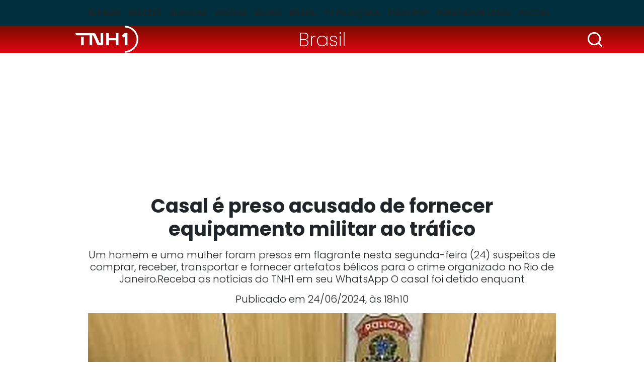

--- FILE ---
content_type: text/html; charset=utf-8
request_url: https://www.tnh1.com.br/noticia/nid/casal-e-preso-acusado-de-fornecer-equipamento-militar-ao-trafico/
body_size: 10627
content:
<!DOCTYPE html> <html lang="pt-br"> <head> <meta charset="utf-8"> <title>Casal é preso acusado de fornecer equipamento militar ao tráfico</title> <meta http-equiv="X-UA-Compatible" content="IE=edge"> <meta name="viewport" content="width=device-width, initial-scale=1, shrink-to-fit=no"> <meta name="description" content="Um homem e uma mulher foram presos em flagrante nesta segunda-feira (24) suspeitos de comprar, receber, transportar e fornecer artefatos bélicos para o crime organizado no Rio de Janeiro.Receba as notícias do TNH1 em seu WhatsApp O casal foi detido enquant"> <meta name="robots" content="index, follow"> <meta property="og:site_name" content="TNH1"> <meta property="og:locale" content="pt-br"> <link rel="icon" type="image/png" href="/static/favicon/favicon-48x48.png" sizes="48x48"> <link rel="icon" type="image/svg+xml" href="/static/favicon/favicon.svg"> <link rel="shortcut icon" href="/static/favicon/favicon.ico"> <link rel="apple-touch-icon" sizes="180x180" href="/static/favicon/apple-touch-icon.png"> <meta name="apple-mobile-web-app-title" content="TNH1"> <link rel="manifest" href="/static/favicon/site.webmanifest"> <meta name="msapplication-config" content="/static/favicon/browserconfig.xml"> <link rel="preload" as="image" fetchpriority="high" href="/media/_versions/legacy/6/6/2dc2cb91c6c630d67cf9794fe44426d2a68cd9fe_widemd.jpg" imagesrcset="/media/_versions/legacy/6/6/2dc2cb91c6c630d67cf9794fe44426d2a68cd9fe_widemd.jpg 300w, /media/_versions/legacy/6/6/2dc2cb91c6c630d67cf9794fe44426d2a68cd9fe_widelg.jpg 300w, /media/_versions/legacy/6/6/2dc2cb91c6c630d67cf9794fe44426d2a68cd9fe_widexl.jpg 1200w" imagesizes="(min-width: 1200px) 1200px, (min-width: 780px) 800px, (min-width: 580px) 551px, calc(100vw - 20px)"> <link rel="preconnect" href="https://fonts.googleapis.com"> <link rel="preconnect" href="https://fonts.gstatic.com" crossorigin> <link rel="preload" href="/static/font.min.css?260129020143" as="style" type="text/css"> <link rel="stylesheet" href="/static/font.min.css?260129020143"> <link href="https://cdn.jsdelivr.net/npm/bootstrap@5.3.3/dist/css/bootstrap.min.css" rel="stylesheet" integrity="sha384-QWTKZyjpPEjISv5WaRU9OFeRpok6YctnYmDr5pNlyT2bRjXh0JMhjY6hW+ALEwIH" crossorigin="anonymous"> <link rel="stylesheet" href="/static/tinymce_common.min.css?260129020143" media="print" onload="this.media='all'"> <link rel="stylesheet" href="/static/amdb_overrides.min.css?260129020143"> <link rel="alternate" href="/feed/" type="application/rss+xml"> <!-- codeblock:base_head_append --><!-- Cole o código dentro da tag head --> <link rel="preconnect" href="https://tagmanager.alright.network"> <link rel="preconnect" href="https://securepubads.g.doubleclick.net"> <script type="lazyscript" async src="https://tagmanager.alright.network/manager/js/container_a5r0Pwzh.js"></script> <!-- Alright Tag Manager --><!-- /codeblock:base_head_append --> <link rel="canonical" href="https://www.tnh1.com.br/noticia/nid/casal-e-preso-acusado-de-fornecer-equipamento-militar-ao-trafico/"> <link rel="amphtml" href="https://www.tnh1.com.br/amp/nid/casal-e-preso-acusado-de-fornecer-equipamento-militar-ao-trafico/"> <meta name="author" content="FolhaPress"> <meta property="article:author" content="FolhaPress"> <meta name="keywords" content="tráfico,preso,acusado,Casal,RJ,militar,equipamento,fornecer"> <meta property="og:url" content="https://www.tnh1.com.br/noticia/nid/casal-e-preso-acusado-de-fornecer-equipamento-militar-ao-trafico/"> <meta property="og:title" content="Casal é preso acusado de fornecer equipamento militar ao tráfico"> <meta property="og:description" content="Um homem e uma mulher foram presos em flagrante nesta segunda-feira (24) suspeitos de comprar, receber, transportar e fornecer artefatos bélicos para o crime organizado no Rio de Janeiro.Receba as notícias do TNH1 em seu WhatsApp O casal foi detido enquant"> <meta property="og:type" content="article"> <meta property="article:publisher" content="https://www.facebook.com/portaltnh1"> <meta property="article:published_time" content="2024-06-24T18:10:27-03:00"> <meta property="article:modified_time" content="2024-06-24T18:10:27-03:00"> <meta name="twitter:card" content="summary_large_image"> <meta name="twitter:title" content="Casal é preso acusado de fornecer equipamento militar ao tráfico"> <meta name="twitter:description" content="Um homem e uma mulher foram presos em flagrante nesta segunda-feira (24) suspeitos de comprar, receber, transportar e fornecer artefatos bélicos para o crime organizado no Rio de Janeiro.Receba as notícias do TNH1 em seu WhatsApp O casal foi detido enquant"> <meta name="twitter:site" content="@PortalTNH1"> <meta name="robots" content="max-snippet:-1, max-image-preview:large, max-video-preview:-1"> <meta name="twitter:image" content="https://www.tnh1.com.br/media/_versions/legacy/6/6/2dc2cb91c6c630d67cf9794fe44426d2a68cd9fe_widelg.jpg"> <meta property="og:image" content="https://www.tnh1.com.br/media/_versions/legacy/6/6/2dc2cb91c6c630d67cf9794fe44426d2a68cd9fe_widelg.jpg"> <meta property="og:image:type" content="image/jpeg"> <meta property="og:image:width" content="300"> <meta property="og:image:height" content="225"> <script type="application/ld+json">
{
	"@context": "http://schema.org",
	
	"@type": "NewsArticle",
	"mainEntityOfPage": {
		"@type": "WebPage",
		"@id": "https://www.tnh1.com.br/noticia/nid/casal-e-preso-acusado-de-fornecer-equipamento-militar-ao-trafico/"
	},
	"headline": "Casal é preso acusado de fornecer equipamento militar ao tráfico",
	"url": "https://www.tnh1.com.br/noticia/nid/casal-e-preso-acusado-de-fornecer-equipamento-militar-ao-trafico/",
	"image": [
		{
			"@type":"ImageObject",
			"url":"https://www.tnh1.com.br/media/_versions/legacy/6/6/2dc2cb91c6c630d67cf9794fe44426d2a68cd9fe_widexl.jpg",
			"width":"1200",
			"height":"675"
		}
	 ],
	"dateCreated": "2024-06-24T18:10:27-03:00",
	"datePublished": "2024-06-24T18:10:27-03:00",
	"dateModified": "2024-06-24T18:10:27-03:00",


	"author": {
		"@type": "Person",
		"name": "FolhaPress"
	},

	 "publisher": {
		"@type": "Organization",
		"name": "TNH1",
		"logo": {
			"@type": "ImageObject",
			"url": "https://www.tnh1.com.br/static/logo/logo.svg"
		}
	},
 
	"articleSection": "Brasil",

	"description": "Um homem e uma mulher foram presos em flagrante nesta segunda\u002Dfeira (24) suspeitos de comprar, receber, transportar e fornecer artefatos bélicos para o crime organizado no Rio de Janeiro.Receba as notícias do TNH1 em seu WhatsApp O casal foi detido enquant"
}
</script> <!-- Google Tag Manager --> <script>(function(w,d,s,l,i){w[l]=w[l]||[];w[l].push({'gtm.start':
    new Date().getTime(),event:'gtm.js'});var f=d.getElementsByTagName(s)[0],
    j=d.createElement(s),dl=l!='dataLayer'?'&l='+l:'';j.async=true;j.src=
    'https://www.googletagmanager.com/gtm.js?id='+i+dl;f.parentNode.insertBefore(j,f);
    })(window,document,'script','dataLayer','GTM-TKLLSKN');</script> <!-- End Google Tag Manager --> <script async src="https://securepubads.g.doubleclick.net/tag/js/gpt.js"></script> </head> <body class="bg-default"> <header> <nav class="navbar navbar-expand-lg header-interna" aria-label="Offcanvas navbar large"> <div class="container"> <button class="navbar-toggler" type="button" data-bs-toggle="offcanvas" data-bs-target="#menuinternatnh1" aria-controls="menuinternatnh1" aria-label="Toggle navigation"> <span class="navbar-toggler-icon"></span> </button> <div class="offcanvas offcanvas-start" tabindex="-1" id="menuinternatnh1" aria-labelledby="menuinternatnh1Label"> <div class="offcanvas-header"> <button type="button" class="btn-close btn-close-white" data-bs-dismiss="offcanvas" aria-label="Close"></button> </div> <div class="offcanvas-body"> <ul class="navbar-nav justify-content-center flex-grow-1 pe-3"> <li class="nav-item"> <a class="nav-link" href="/noticias/ultimas/">Últimas</a> </li> <li class="nav-item"> <a class="nav-link" href="/noticias/editoria/maceio">Maceió</a> </li> <li class="nav-item"> <a class="nav-link" href="/noticias/editoria/alagoas">Alagoas</a> </li> <li class="nav-item"> <a class="nav-link" href="/noticias/editoria/policia">Polícia</a> </li> <li class="nav-item"> <a class="nav-link" href="/blogs">Blogs</a> </li> <li class="nav-item"> <a class="nav-link" href="/noticias/editoria/brasil">Brasil</a> </li> <li class="nav-item"> <a class="nav-link" href="/videos">TV Pajuçara</a> </li> <li class="nav-item"> <a class="nav-link" href="/noticias/editoria/cinema">Tudo Pop</a> </li> <li class="nav-item"> <a class="nav-link" href="/noticias/editoria/publicidade-legal">Publicidade Legal</a> </li> <li class="nav-item"> <a class="nav-link" href="https://pajucara.tnh1.com.br/" target="_blank" rel="noopener">Pscom</a> </li> </ul> </div> </div> </div> </nav> </header> <div class="headline-interna"> <div class="container"> <div class="row text-center align-items-center"> <div class="col-3"> <a href="/"><img src="/static/logo/logo_tnh1_white.png" width="125" height="54" alt="TNH1" class="img-fluid logo-interna"></a> </div> <div class="col-6"> <a class="tag-category-headline px-2 py-1" href="/noticias/editoria/brasil/">Brasil</a> </div> <div class="col-3"> <div class="search-bar"> <div class="search-button"> <img src="/static/img/search_icon.svg" decoding="sync" fetchpriority="high" alt="Busca" width="35" height="35" class="d-block logo img-lupa search-icon ms-auto"> </div> <div class="search_wrap search-form d-flex align-items-center"> <form class="form-inline input-group my-1" action="/search/"> <input class="form-control form-control-sm" type="search" placeholder="Busca" aria-label="Busca" name="q"> <button class="search-button-inside" type="submit"> <img src="/static/img/search_icon.svg" alt="Busca" width="25" height="25" class="d-block logo"> </button> </form> </div> </div> </div> </div> </div> </div> <!-- block banner_top base.html --> <div class="container text-center my-3"> <div id="header_alright" data-mobile="768x90" data-desktop="970x250"></div> </div> <div class="container"> <div class="row"> <div class="col-md-10 mx-auto"> <h1 class="text-center titulo-artigo mb-3">Casal é preso acusado de fornecer equipamento militar ao tráfico</h1> <p class="lead text-center">Um homem e uma mulher foram presos em flagrante nesta segunda-feira (24) suspeitos de comprar, receber, transportar e fornecer artefatos bélicos para o crime organizado no Rio de Janeiro.Receba as notícias do TNH1 em seu WhatsApp O casal foi detido enquant</p> <div class="data-post-interna text-center">Publicado em 24/06/2024, &agrave;s 18h10</div> <figure class="img-lead position-relative"> <img src="/media/_versions/legacy/6/6/2dc2cb91c6c630d67cf9794fe44426d2a68cd9fe_widemd.jpg"
              srcset="/media/_versions/legacy/6/6/2dc2cb91c6c630d67cf9794fe44426d2a68cd9fe_widemd.jpg 300w, /media/_versions/legacy/6/6/2dc2cb91c6c630d67cf9794fe44426d2a68cd9fe_widelg.jpg 300w, /media/_versions/legacy/6/6/2dc2cb91c6c630d67cf9794fe44426d2a68cd9fe_widexl.jpg 1200w"
              sizes="(min-width: 1200px) 1200px, (min-width: 780px) 800px, (min-width: 580px) 551px, calc(100vw - 20px)"
              fetchpriority="high"
              width="300"
              height="225"
              alt="Foto: Divulgação/PC-RJ"
              class="img-fluid w-100"> <figcaption>Foto: Divulgação/PC-RJ</figcaption> </figure> </div> <div class="col-md-8 mx-auto"> <div class="d-flex justify-content-between"> <p class="autor">Por <span>FolhaPress</span></p> <div> <a href="https://www.tnh1.com.br/noticia/nid/casal-e-preso-acusado-de-fornecer-equipamento-militar-ao-trafico/" target="popup" onclick="window.open('https://twitter.com/intent/tweet?url=https://tnh1.com.br/noticia/nid/casal-e-preso-acusado-de-fornecer-equipamento-militar-ao-trafico/&amp;text=&quot;Casal é preso acusado de fornecer equipamento militar ao tráfico&quot;&amp;via=tnh1','popup', 'width=680,height=560'); return false;" class="social-icon-interna" rel="noopener"> <img src="/static/socialmedia/twitter_x_v1_interna.svg" alt="x" width="18" height="18" loading="lazy"> </a> <a href="https://www.tnh1.com.br/noticia/nid/casal-e-preso-acusado-de-fornecer-equipamento-militar-ao-trafico/" target="popup" onclick="window.open('https://www.facebook.com/sharer.php?u=https://tnh1.com.br/noticia/nid/casal-e-preso-acusado-de-fornecer-equipamento-militar-ao-trafico/','popup', 'width=680,height=560'); return false;" class="social-icon-interna" rel="noopener"> <img src="/static/socialmedia/facebook_v1_interna.svg" alt="facebook" width="18" height="18" loading="lazy"> </a> <a href="https://www.tnh1.com.br/noticia/nid/casal-e-preso-acusado-de-fornecer-equipamento-militar-ao-trafico/" target="popup" onclick="window.open('https://api.whatsapp.com/send?text=Casal é preso acusado de fornecer equipamento militar ao tráfico+%20+https://tnh1.com.br/noticia/nid/casal-e-preso-acusado-de-fornecer-equipamento-militar-ao-trafico/','popup', 'width=680,height=560'); return false;" class="social-icon-interna" rel="noopener"> <img src="/static/socialmedia/whatsapp_v1_interna.svg" alt="whatsapp" width="18" height="18" loading="lazy"> </a> </div> </div> <div class="artigo_texto"> <p>Um homem e uma mulher foram presos em flagrante nesta segunda-feira (24) suspeitos de comprar, receber, transportar e fornecer artefatos bélicos para o crime organizado no Rio de Janeiro.</p> <div class="mb-3 veja_mais_inject"> <p class="inject-header mb-3">LEIA TAMBÉM</p> <div class="row mb-0 mb-lg-3"> <div class="col-12 col-lg-6 mb-3 mb-lg-0" data-vejamais="313138"> <a class="d-flex h-100" href="/noticia/nid/pneu-de-aviao-cai-em-plena-decolagem-nos-eua-veja-video/"> <img alt="Foto: Reprodução/Redes Sociais" class="me-2 img-inject" height="96" loading="lazy" src="/media/_versions/2026/01/pneu-aviao-cai-decolagem-redes-sociais_sqmd.jpg" width="96"> <div> <p class="cat-tag mb-0 lh-1">Mundo</p> <p class="inject-title mb-0">Pneu de avião cai em plena decolagem nos EUA; veja vídeo</p> </div> </a> </div> <div class="col-12 col-lg-6 mb-3 mb-lg-0" data-vejamais="313147"> <a class="d-flex h-100" href="/noticia/nid/mc-mirella-rebola-de-fio-dental-e-impressiona-com-movimento-do-bumbum-assista/"> <img alt="Foto: Reprodução/Redes Sociais" class="me-2 img-inject" height="96" loading="lazy" src="/media/_versions/2025/04/mc-mirella-reproducao-redes-sociais_sqmd.png" width="96"> <div> <p class="cat-tag mb-0 lh-1">Gente Famosa</p> <p class="inject-title mb-0">MC Mirella rebola de fio-dental e impressiona com movimento do bumbum; assista</p> </div> </a> </div> </div> <div class="inject-header"></div> </div><div id="video_alright"></div> <div data-desktop="300x250" data-mobile="300x250" style="float:right; clear: both;"> <div id="r7_texto_4"> <script type="lazyscript">
              googletag.cmd.push(function () {
                window.googletag = window.googletag || { cmd: [] };
                googletag.cmd.push(function () {
                  googletag
                    .defineSlot(
                      "/7542,1098681/parceiros/tnh1",
                      [[300, 250]],
                      "r7_texto_4"
                    )
                    .addService(googletag.pubads())
                    .setTargeting("pos", "retangulo medio");
                  googletag.pubads().enableSingleRequest();
                  googletag.enableServices();
                });
                googletag.display("r7_texto_4");
              });
            </script> </div> </div> <p>O casal foi detido enquanto retirava uma encomenda de equipamentos. O homem e a mulher estavam em uma agência dos Correios na Maré, na zona norte do Rio de Janeiro.</p><p>Material abasteceria o crime organizado, diz Polícia Federal. De acordo com a investigação, foram apreendidas lunetas, coronhas, carregadores de fuzil e miras holográficas que seriam destinadas às facções criminosas atuantes na capital fluminense, segundo explicou a PF.</p><p>Presos foram conduzidos à Superintendência Regional da PF e, posteriormente, encaminhados ao sistema prisional. Prisões e apreensões foram resultado de investigações da Ficco-RJ (Força Integrada de Combate ao Crime Organizado), uma parceria entre as polícias Federal, Civil e Militar do estado.<br> </p> </div> <div class="border-top border-bottom mb-3"> <div class="d-flex py-2"> <p class="mb-0">Gostou? Compartilhe&nbsp;&nbsp;</p> <div> <a href="https://www.tnh1.com.br/noticia/nid/casal-e-preso-acusado-de-fornecer-equipamento-militar-ao-trafico/" target="popup" onclick="window.open('https://twitter.com/intent/tweet?url=https://tnh1.com.br/noticia/nid/casal-e-preso-acusado-de-fornecer-equipamento-militar-ao-trafico/&amp;text=&quot;Casal é preso acusado de fornecer equipamento militar ao tráfico&quot;&amp;via=tnh1','popup', 'width=680,height=560'); return false;" class="social-icon-interna" rel="noopener"> <img src="/static/socialmedia/twitter_x_v1_interna.svg" alt="x" width="18" height="18" loading="lazy"> </a> <a href="https://www.tnh1.com.br/noticia/nid/casal-e-preso-acusado-de-fornecer-equipamento-militar-ao-trafico/" target="popup" onclick="window.open('https://www.facebook.com/sharer.php?u=https://tnh1.com.br/noticia/nid/casal-e-preso-acusado-de-fornecer-equipamento-militar-ao-trafico/','popup', 'width=680,height=560'); return false;" class="social-icon-interna" rel="noopener"> <img src="/static/socialmedia/facebook_v1_interna.svg" alt="facebook" width="18" height="18" loading="lazy"> </a> <a href="https://www.tnh1.com.br/noticia/nid/casal-e-preso-acusado-de-fornecer-equipamento-militar-ao-trafico/" target="popup" onclick="window.open('https://api.whatsapp.com/send?text=Casal é preso acusado de fornecer equipamento militar ao tráfico+%20+https://tnh1.com.br/noticia/nid/casal-e-preso-acusado-de-fornecer-equipamento-militar-ao-trafico/','popup', 'width=680,height=560'); return false;" class="social-icon-interna" rel="noopener"> <img src="/static/socialmedia/whatsapp_v1_interna.svg" alt="whatsapp" width="18" height="18" loading="lazy"> </a> </div> </div> </div> <div class="perfis mb-3"> </div> </div> <div class="col-md-10 mx-auto"> <div class="row"> <div class="col-lg-8"> <div class="row"> <p class="bloco-header d-flex align-items-center text-nowrap text-break mb-3 fs-4">LEIA MAIS<span></span></p> <div class="col-md-6 mb-3"> <a href="/noticia/nid/golpe-em-praia-turista-argentina-diz-ter-pago-r-20-mil-por-milho/" class="d-block"> <img src="/media/_versions/2026/01/turista-argentina-maria-cristina-foto-globo_widemd.png" width="551" height="309" alt="Reprodução / Globo" class="w-100 img-wide h-auto mb-1" loading="lazy"> <p class="fw-bold">Golpe em praia: turista argentina diz ter pago R$ 20 mil por milho</p> </a> </div> <div class="col-md-6 mb-3"> <a href="/noticia/nid/como-funciona-a-substancia-que-fez-influenciadora-com-lesao-na-coluna-voltar-a-mexer-o-braco/" class="d-block"> <img src="/media/_versions/2026/01/substancia-lesao-polilaminina-movimentos-reproducao-redes-sociais_widemd.jpg" width="551" height="309" alt="Foto: Reprodução/Redes Sociais" class="w-100 img-wide h-auto mb-1" loading="lazy"> <p class="fw-bold">Como funciona a substância que fez influenciadora com lesão na coluna voltar a mexer o braço</p> </a> </div> <div class="col-md-6 mb-3"> <a href="/noticia/nid/caso-orelha-o-que-se-sabe-ate-agora-sobre-a-morte-do-cao-em-sc/" class="d-block"> <img src="/media/_versions/2026/01/orelha-era-um-dos-caes-que-se-tornaram-mascotes-da-regiao-da-praia-brava-em-florianopolis-foto-reproducao-redes-sociais_e3145357504_widemd.jpg" width="551" height="309" alt="Caso Orelha: o que se sabe até agora sobre a morte do cão em SC - Reprodução / Redes sociais" class="w-100 img-wide h-auto mb-1" loading="lazy"> <p class="fw-bold">Caso Orelha: o que se sabe até agora sobre a morte do cão em SC</p> </a> </div> <div class="col-md-6 mb-3"> <a href="/noticia/nid/corretora-foi-morta-em-um-intervalo-de-8-minutos-diz-policia/" class="d-block"> <img src="/media/_versions/2026/01/corretora-foi-morta-em-um-intervalo-de-8-minutos-diz-policia-foto-reproducao_widemd.jpg" width="551" height="309" alt="Câmera do elevador mostra Daiane Alves descendo ao subsolo do prédio; não há registros dela saindo do prédio - Reprodução" class="w-100 img-wide h-auto mb-1" loading="lazy"> <p class="fw-bold">Corretora foi morta em um intervalo de 8 minutos, diz polícia</p> </a> </div> <div id="native_alright"></div> </div> </div> <div class="col-lg-4"> <p class="bloco-header d-flex align-items-center text-nowrap text-break mb-3 fs-4">+Lidas<span></span></p> <!-- box_coluna  --> <div class="mais-lidas"> <a href="/noticia/nid/oito-turistas-sao-atendidos-apos-cruzeiro-atracar-no-porto-do-jaragua/" class="d-flex"> <span class="h2">1</span><p class="fs-6 fw-bold mb-0">Oito turistas são atendidos após cruzeiro atracar no Porto do Jaraguá</p> </a> <hr> </div> <div class="mais-lidas"> <a href="/noticia/nid/provas-praticas-detran-al-elimina-baliza-meia-embreagem-e-anuncia-liberacao-de-carros/" class="d-flex"> <span class="h2">2</span><p class="fs-6 fw-bold mb-0">Provas práticas: Detran-AL elimina baliza, meia-embreagem e anuncia liberação de carros</p> </a> <hr> </div> <div class="mais-lidas"> <a href="/noticia/nid/surto-de-meningite-tipo-c-leva-maceio-a-realizar-vacinacao-de-bloqueio-em-bairros-da-capital/" class="d-flex"> <span class="h2">3</span><p class="fs-6 fw-bold mb-0">Surto de meningite leva Secretaria de Saúde a realizar vacinação de bloqueio em bairros de Maceió</p> </a> <hr> </div> <div class="mais-lidas"> <a href="/noticia/nid/policia-encontra-corpo-de-corretora-que-desapareceu-em-elevador-dois-foram-presos/" class="d-flex"> <span class="h2">4</span><p class="fs-6 fw-bold mb-0">Polícia encontra corpo de corretora que desapareceu em elevador; dois foram presos</p> </a> <hr> </div> <div class="mais-lidas"> <a href="/noticia/nid/golpe-em-praia-turista-argentina-diz-ter-pago-r-20-mil-por-milho/" class="d-flex"> <span class="h2">5</span><p class="fs-6 fw-bold mb-0">Golpe em praia: turista argentina diz ter pago R$ 20 mil por milho</p> </a> <hr> </div> </div> </div> </div> </div> </div> <div data-mobile="300x250" data-desktop="728x90"> <div id="footer_alright"></div> </div> <footer> <div class="footer-item"> <div class="container"> <div class="row align-items-center"> <div class="col-lg-8"> <a href="/" class="d-block text-center text-lg-start mb-3 mb-lg-0"><img src="/static/logo/tnh1-logo-footer.svg" width="185" height="80" alt="TNH1" loading="lazy" class="mb-3 mb-lg-0"></a> </div> <div class="col-lg-4 text-center text-lg-end"> <span itemscope itemtype="http://schema.org/Organization" class="d-block mb-3 mb-lg-0"> <link itemprop="url" href="https://www.tnh1.com.br"> <a href="https://www.instagram.com/tnh1oficial/" title="Instagram TNH1" itemprop="sameAs" class="border-start border-white" rel="noopener" target="_blank"> <img src="/static/socialmedia/instagram_v1.svg" alt="Instagram TNH1" height="18" width="18" class="sm_icon mx-2" loading="lazy"> </a> <a href="https://www.facebook.com/portaltnh1/" title="Facebook TNH1" itemprop="sameAs" class="border-start border-white" rel="noopener" target="_blank"> <img src="/static/socialmedia/facebook_v1.svg" alt="Facebook TNH1" height="18" width="18" class="sm_icon mx-2" loading="lazy"> </a> <a href="https://x.com/PortalTNH1/" title="X TNH1" itemprop="sameAs" class="border-start border-white" rel="noopener" target="_blank"> <img src="/static/socialmedia/twitter_x_v1.svg" alt="X TNH1" height="18" width="18" class="sm_icon mx-2" loading="lazy"> </a> <a href="https://www.youtube.com/TVPajuçara" title="Youtube TNH1" itemprop="sameAs" class="border-start border-white" rel="noopener" target="_blank"> <img src="/static/socialmedia/youtube_v1.svg" alt="Youtube TNH1" height="18" width="18" class="sm_icon mx-2" loading="lazy"> </a> <a href="https://www.linkedin.com/company/tnh1.com.br/" title="Linkedin TNH1" itemprop="sameAs" class="border-start border-white" rel="noopener" target="_blank"> <img src="/static/socialmedia/linkedin_v2.svg" alt="Linkedin TNH1" height="18" width="18" class="sm_icon mx-2" loading="lazy"> </a> </span> </div> </div> <hr class="line-inside-footer mb-4"> <div class="row"> <div class="col-4 col-md-3"> <div class="menu-footer fw-lighter mb-3 mb-md-0"> <a href="/noticias/ultimas/">ÚLTIMAS</a> <a href="/noticias/editoria/maceio">MACEIÓ</a> <a href="/noticias/editoria/alagoas">ALAGOAS</a> </div> </div> <div class="col-4 col-md-3"> <div class="menu-footer fw-lighter mb-3 mb-md-0"> <a href="/noticias/editoria/policia">POLÍCIA</a> <a href="/blogs">BLOGS</a> <a href="/noticias/editoria/brasil">BRASIL</a> </div> </div> <div class="col-4 col-md-3"> <div class="menu-footer fw-lighter mb-3 mb-md-0"> <a href="/videos">TV PAJUÇARA</a> <a href="/noticias/editoria/cinema">ENTRETENIMENTO</a> <a href="https://pajucara.tnh1.com.br/" rel="noopener">PSCOM</a> </div> </div> <div class="col-md-3"> <div class="menu-footer mb-3 mb-md-0"> <a href="/expediente/">EXPEDIENTE</a> <a href="/media/uploads/midiakit/midiakit_agosto2024.pdf" target="_blank">ANUNCIE NO TNH1</a> <a href="/termos-e-condicoes-de-uso">TERMOS E CONDIÇÕES DE USO</a> <a href="/contato">FALE CONOSCO</a> </div> </div> </div> </div> </div> <div class="footer-info"> <div class="container"> <div class="row align-items-end mb-5"> <div class="col-lg-3"> <a href="https://pajucara.tnh1.com.br/" target="_blank" rel="noopener" class="d-block mb-3 mb-lg-0 text-center text-lg-start"> <img src="/static/img/logo_pscom_footer.png" width="136" height="60" alt="Pscom" loading="lazy"> </a> </div> <div class="col-md-6 col-lg-3"> <div class="d-flex flex-column text-white text-center text-md-start mb-3 mb-lg-0"> <span>Comercial</span> <span class="fw-lighter">(82)30237565 | 30237562</span> <span class="fw-lighter"><a href="/cdn-cgi/l/email-protection" class="__cf_email__" data-cfemail="cba8a4a6aeb9a8a2aaa78bbbaaa1bea8aab9aae5a8a4a6">[email&#160;protected]</a></span> </div> </div> <div class="col-md-6 col-lg-3"> <div class="d-flex flex-column text-white text-center text-md-start mb-3 mb-lg-0"> <span>Redação</span> <span class="fw-lighter">(82)30237574 | (82)3023-7574</span> <span class="fw-lighter"><a href="/cdn-cgi/l/email-protection" class="__cf_email__" data-cfemail="99edf7f1a8d9e9f8f3ecfaf8ebf8b7faf6f4">[email&#160;protected]</a></span> </div> </div> <div class="col-lg-3"> <div class="ms-auto" style="max-width:38px; width:38px"> <a href="https://www.amdb.com.br/" target="_blank" title="Revitalizado, convertido, hospedado e monitorado por AMDB"> <svg xmlns="http://www.w3.org/2000/svg" viewBox="0 0 9700 8364" shape-rendering="geometricPrecision" text-rendering="geometricPrecision" image-rendering="optimizeQuality" fill-rule="evenodd" clip-rule="evenodd"><defs><style>.fil3{fill:#fefefe;fill-rule:nonzero}.fil4{fill:#fff}.fil0,.fil1,.fil2,.fil4{fill-rule:nonzero}.fil2{fill:#ffcc29}.fil1{fill:#b4d342}.fil0{fill:#00adbe}</style></defs><g id="Camada_x0020_1"><path class="fil0" d="M1977 33c514 88 1014 172 1497 254 467 80 923 157 1363 232 206 35 408 108 598 208 196 104 378 237 537 390s298 330 408 521c107 186 188 386 231 590 49 235 100 473 150 714 52 246 104 495 157 748 48 226 52 444 20 648-33 216-108 410-219 572-113 166-266 303-452 399-184 94-395 146-628 146H2343c-297 0-589-60-864-171-288-117-551-286-771-495C271 4376 0 3820 0 3238V1447c0-248 56-475 160-674 106-203 258-371 446-497 183-122 400-207 644-248 225-38 469-38 727 5z"/><path class="fil1" d="M2343 433c485 77 955 152 1410 224 443 71 872 139 1290 206 291 46 571 201 792 413 220 213 385 486 443 776 45 224 90 451 136 679 47 232 94 468 143 708 65 324 4 615-149 826-159 217-416 349-738 339-460-14-934-28-1426-43-507-15-1034-31-1578-48-400-12-782-186-1068-458-288-272-473-636-486-1018-10-283-19-561-29-834-9-269-18-534-27-794-12-340 127-621 370-797 229-167 547-238 917-179z"/><path class="fil2" d="M2757 772c434 65 858 128 1269 190 400 60 790 119 1170 177 369 55 724 394 795 766 39 203 79 409 119 618 41 211 82 425 124 641 80 416-171 736-569 713-407-23-828-46-1258-71-445-25-904-50-1377-77-490-27-927-442-957-910-16-246-32-490-47-728-16-236-31-469-45-697-28-419 294-695 776-622z"/><path class="fil3" d="M3254 1114c357 51 704 100 1044 148 332 47 657 93 976 139 107 15 212 72 294 151s143 182 162 289c64 343 129 694 195 1052 21 115-4 216-62 288-59 72-153 111-264 103-335-26-677-52-1026-79-359-28-726-56-1103-85-131-10-256-71-352-163-96-91-161-212-173-338-36-393-72-776-107-1150-10-116 32-214 109-278-1 0-1 0-1-1 76-63 184-93 308-76z"/><path class="fil4" d="M2423 8325c0-256 43-744 96-999l261-1309c-169-58-435-106-706-106-1060 0-1408 1004-1408 1724 0 410 169 729 546 729 192 0 429-136 597-416h19c-5 126-10 251-14 377h609zm-571-1144c-82 415-197 598-327 598-144 0-164-140-164-309 0-275 178-1038 520-1038 24 0 68 5 116 15l-145 734zm1364 1144l231-1236c82-444 256-608 343-608 82 0 111 62 111 154 0 97-14 208-38 328l-261 1362h685l242-1236c91-463 241-608 338-608 77 0 120 53 120 135 0 96-14 212-38 347l-261 1362h705l265-1381c39-203 63-405 63-497 0-328-149-536-454-536-284 0-516 150-661 343-39-203-183-343-406-343-284 0-502 126-656 343h-10l20-304h-609c-38 241-77 507-125 758l-309 1617h705zm4084-3341l-183 966c-53-20-121-39-203-39-748 0-1202 859-1202 1699 0 449 198 754 560 754 193 0 420-136 570-377h9l-29 338h580c33-251 72-507 120-758l493-2583h-715zm-449 2467c-58 159-135 328-260 328-126 0-174-106-174-294 0-353 193-1043 492-1043 48 0 92 15 121 39l-179 970zm1343-2467l-478 2462c-15 77-39 217-39 357 0 382 213 561 662 561 840 0 1361-807 1361-1767 0-223-58-686-502-686-241 0-420 140-550 338h-10l261-1265h-705zm318 1936c39-193 165-406 309-406 145 0 145 145 145 319 0 304-169 1019-439 1019-111 0-150-82-150-208 0-77 10-149 29-236l106-488z"/></g></svg> </a> </div> </div> </div> <div class="row"> <div class="col-12 footer-line-info"> <p class="mb-0"><strong>E-mail:</strong> <a href="/cdn-cgi/l/email-protection" class="__cf_email__" data-cfemail="b1c5dfd980f1c1d0dbc4d2d0c3d09fd2dedc">[email&#160;protected]</a> | </p> <p><strong>Redação:</strong> 82 3023-7574 | </p> <p><strong>Endereço:</strong> Rua Professor Ângelo Neto, 113 - Bairro Farol - Maceió/AL | CEP.: 57051-530 |</p> <p><strong>Desenvolvimento: </strong><a href="https://www.amdb.com.br/" target="_blank" title="AMDB Internet">AMDB Soluções Digitais</a></p> </div> </div> </div> </div> </footer> <!-- amdblib:includes/analytics.html GA4 amp: --> <!-- Global site tag (gtag.js) - Google Analytics --> <script data-cfasync="false" src="/cdn-cgi/scripts/5c5dd728/cloudflare-static/email-decode.min.js"></script><script async src="https://www.googletagmanager.com/gtag/js?id=G-7SQ1FGYC6W"></script> <script>
			window.dataLayer = window.dataLayer || [];
			function gtag(){dataLayer.push(arguments);}
			gtag('js', new Date());
			gtag('config', 'G-7SQ1FGYC6W');
		</script> <!-- amdblib:includes/analytics.html end --> <script src="https://cdn.jsdelivr.net/npm/bootstrap@5.3.3/dist/js/bootstrap.bundle.min.js" integrity="sha384-YvpcrYf0tY3lHB60NNkmXc5s9fDVZLESaAA55NDzOxhy9GkcIdslK1eN7N6jIeHz" crossorigin="anonymous"></script> <script type="lazyscript">
      function loadHandTalk() {
        const script = document.createElement("script");
        script.src = "https://plugin.handtalk.me/web/latest/handtalk.min.js";
        script.onload = function () {
          window.ht = new HT({
            token: "0c0463ea220a9bbc62247933922567ab",
            align: "top"
          });
        };
        document.body.appendChild(script);
      }
      loadHandTalk();
    </script> <script type="lazyscript">document.querySelector(".btn-access").addEventListener("click",function(e){e.preventDefault();let t=document.querySelector(".ht-skip");"none"===getComputedStyle(t).display?t.style.display="block":t.style.display="none"});</script> <script type="lazyscript" src="/static/js/search.min.js?260129020143"></script> <!-- AMDB increase_counters HTML --> <script>
var amdb_ic = document.createElement('script');
amdb_ic.type = 'text/javascript'; amdb_ic.async = true;
amdb_ic.src = '/increase_counters.js?ctpk=1&objpk=167257';
var s = document.getElementsByTagName('script')[0];
s.parentNode.insertBefore(amdb_ic, s);
</script> <!-- 260129020143.260129021000 --> <link rel="stylesheet" href="/static/amdb-core-policy-alert.min.css"><div class="amdb-user-notification-container"><div class="amdb-lgpd-consent"><div id="amdb-lgpd-consent-text" class="amdb-lgpd-consent-column">
      Utilizamos cookies essenciais e tecnologias semelhantes de acordo com a nossa
      <a href="/media/uploads/doc/tnh1_politica_privacidade.pdf" target="_blank" class="amdb-lgpd-consent-link">Política de Privacidade</a> e, ao continuar navegando,
      você concorda com essas condições.
    </div><div class="amdb-lgpd-consent-column"><button class="amdb-lgpd-consent-accept">OK</button></div></div></div><script  type="lazyscript" src="/static/js/amdb-core-policy-alert.min.js"></script> <!-- Begin comScore Tag --> <script type="lazyscript">
      var _comscore = _comscore || [];
      _comscore.push({ c1: "2", c2: "14194541" });
      (function() {
        var s = document.createElement("script"), el = document.getElementsByTagName("script")[0]; s.async = true;
        s.src = (document.location.protocol == "https:" ? "https://sb" : "http://b") + ".scorecardresearch.com/beacon.js";
        el.parentNode.insertBefore(s, el);
      })();
    </script> <noscript> <img src="https://sb.scorecardresearch.com/p?c1=2&c2=14194541&cv=2.0&cj=1" /> </noscript> <!-- End comScore Tag --> <!-- codeblock:base_body_bottom --><!-- start onesignal --> <script type="lazyscript" data-cfasync="false" src="https://cdn.onesignal.com/sdks/web/v16/OneSignalSDK.page.js" defer></script> <script type="lazyscript" data-cfasync="false">
  window.OneSignalDeferred = window.OneSignalDeferred || [];
  OneSignalDeferred.push(function(OneSignal) {
    OneSignal.init({
      appId: "fe7eff39-eee3-4768-82c4-17cac803f538",
      safari_web_id: "",
      welcomeNotification: {
        title: "Você assinou nossas notificações in push",
        message: "Oba! Vamos te avisar sempre que tivermos novidades.",
      },
      persistNotification: false,
      promptOptions: {
        actionMessage: "Ative as notificações para receber os conteúdos do TNH1 em tempo real!",
        exampleNotificationTitleDesktop: "Este é um exemplo de notificação",
        exampleNotificationMessageDesktop: "As notificações aparecerão na sua área de trabalho",
        exampleNotificationTitleMobile: "Este é um exemplo de notificação",
        exampleNotificationMessageMobile: "As notificações aparecerão no seu dispositivo",
        acceptButtonText: "Continuar",
        cancelButtonText: "Não obrigado",
        siteName: "TNH1",
        autoAcceptTitle: "Click para aceitar",
      },
      notifyButton: {
        enable: true,
        position: "bottom-right",
        size: "medium",
        showCredit: true,
        text: {
          'tip.state.unsubscribed': 'Inscreva-se para receber as notificações',
          'tip.state.subscribed': "Você já está inscrito",
          'tip.state.blocked': "Desbloqueie as notificações",
          'message.action.subscribed': "Oba! Vamos te avisar sempre que tivermos novidades.",
          'message.action.resubscribed': "Que bom ter você de volta! ;)",
        },
      },
    });
  });
</script> <!-- end onesignal --> <script data-cfasync="false" type="text/javascript" id="clever-core">
/* <![CDATA[ */
    (function (document, window) {
        var a, c = document.createElement("script"), f = window.frameElement;

        c.id = "CleverCoreLoader84969";
        c.src = "https://scripts.cleverwebserver.com/e5e713385934d6060e699e041feae955.js";

        c.async = !0;
        c.type = "text/javascript";
        c.setAttribute("data-target", window.name || (f && f.getAttribute("id")));
        c.setAttribute("data-callback", "put-your-callback-function-here");
        c.setAttribute("data-callback-url-click", "put-your-click-macro-here");
        c.setAttribute("data-callback-url-view", "put-your-view-macro-here");

        try {
            a = parent.document.getElementsByTagName("script")[0] || document.getElementsByTagName("script")[0];
        } catch (e) {
            a = !1;
        }

        a || (a = document.getElementsByTagName("head")[0] || document.getElementsByTagName("body")[0]);
        a.parentNode.insertBefore(c, a);
    })(document, window);
/* ]]> */
</script><!-- /codeblock:base_body_bottom --> <script src="/static/js/lazyscript.min.js?260129020143"></script> </body> </html>


--- FILE ---
content_type: application/javascript; charset=utf-8
request_url: https://fundingchoicesmessages.google.com/f/AGSKWxWNuIzFepaJAUthmO2NVOfFTydvDjYcH8BdGB71-4jadb_Esqa0juFCJ5yPH7rDcTwQvTElQOl_jKXQVZizm9bhBX3_37iFS8R2pP6H4DtVxrUQx1dN0bTCjKgXfPoRmDBtaF5dLw==?fccs=W251bGwsbnVsbCxudWxsLG51bGwsbnVsbCxudWxsLFsxNzY5NjUyNjAzLDYzMjAwMDAwMF0sbnVsbCxudWxsLG51bGwsW251bGwsWzcsOSw2XSxudWxsLDIsbnVsbCwiZW4iLG51bGwsbnVsbCxudWxsLG51bGwsbnVsbCwzXSwiaHR0cHM6Ly93d3cudG5oMS5jb20uYnIvbm90aWNpYS9uaWQvY2FzYWwtZS1wcmVzby1hY3VzYWRvLWRlLWZvcm5lY2VyLWVxdWlwYW1lbnRvLW1pbGl0YXItYW8tdHJhZmljby8iLG51bGwsW1s4LCJvMVpRSzlJWHhXTSJdLFs5LCJlbi1VUyJdLFsxOSwiMiJdLFsxNywiWzBdIl0sWzI0LCIiXSxbMjksImZhbHNlIl1dXQ
body_size: 219
content:
if (typeof __googlefc.fcKernelManager.run === 'function') {"use strict";this.default_ContributorServingResponseClientJs=this.default_ContributorServingResponseClientJs||{};(function(_){var window=this;
try{
var qp=function(a){this.A=_.t(a)};_.u(qp,_.J);var rp=function(a){this.A=_.t(a)};_.u(rp,_.J);rp.prototype.getWhitelistStatus=function(){return _.F(this,2)};var sp=function(a){this.A=_.t(a)};_.u(sp,_.J);var tp=_.ed(sp),up=function(a,b,c){this.B=a;this.j=_.A(b,qp,1);this.l=_.A(b,_.Pk,3);this.F=_.A(b,rp,4);a=this.B.location.hostname;this.D=_.Fg(this.j,2)&&_.O(this.j,2)!==""?_.O(this.j,2):a;a=new _.Qg(_.Qk(this.l));this.C=new _.dh(_.q.document,this.D,a);this.console=null;this.o=new _.mp(this.B,c,a)};
up.prototype.run=function(){if(_.O(this.j,3)){var a=this.C,b=_.O(this.j,3),c=_.fh(a),d=new _.Wg;b=_.hg(d,1,b);c=_.C(c,1,b);_.jh(a,c)}else _.gh(this.C,"FCNEC");_.op(this.o,_.A(this.l,_.De,1),this.l.getDefaultConsentRevocationText(),this.l.getDefaultConsentRevocationCloseText(),this.l.getDefaultConsentRevocationAttestationText(),this.D);_.pp(this.o,_.F(this.F,1),this.F.getWhitelistStatus());var e;a=(e=this.B.googlefc)==null?void 0:e.__executeManualDeployment;a!==void 0&&typeof a==="function"&&_.To(this.o.G,
"manualDeploymentApi")};var vp=function(){};vp.prototype.run=function(a,b,c){var d;return _.v(function(e){d=tp(b);(new up(a,d,c)).run();return e.return({})})};_.Tk(7,new vp);
}catch(e){_._DumpException(e)}
}).call(this,this.default_ContributorServingResponseClientJs);
// Google Inc.

//# sourceURL=/_/mss/boq-content-ads-contributor/_/js/k=boq-content-ads-contributor.ContributorServingResponseClientJs.en_US.o1ZQK9IXxWM.es5.O/d=1/exm=ad_blocking_detection_executable,kernel_loader,loader_js_executable,web_iab_tcf_v2_signal_executable/ed=1/rs=AJlcJMzkWD0vxt1gVcfmiBA6nHi7pe9_aQ/m=cookie_refresh_executable
__googlefc.fcKernelManager.run('\x5b\x5b\x5b7,\x22\x5b\x5bnull,\\\x22tnh1.com.br\\\x22,\\\x22AKsRol9qfkvOu_ueKlP91YKavDeNwN_z46JMEo2yJJU667Obp08_7iRtCKJANlIZTNG31qpwkV-dDEWRLLcVR1uqTCx4RzoPvP-0kWgRLLyX7prKaDFNMNFPyRCCRf_7UmgU4aFCA2vh5VPx_OPtnG7PTr-mJrA8xQ\\\\u003d\\\\u003d\\\x22\x5d,null,\x5b\x5bnull,null,null,\\\x22https:\/\/fundingchoicesmessages.google.com\/f\/AGSKWxW-SPXxB3Kk9yGZNLF0B-_JP3lHakh55xO4OUzKJh9Vv_pseKp7nQye7D1bmufMHsQFCri_Eu1-0p5YjuCHmEPTEQ9Qs0h5MbJTjlq5OAKhvn_IJuowLyg2N_umeiwJnio_fUVDIQ\\\\u003d\\\\u003d\\\x22\x5d,null,null,\x5bnull,null,null,\\\x22https:\/\/fundingchoicesmessages.google.com\/el\/AGSKWxUDr-6Fo9BHhOq46XRP-32yIW_TyLvM2TNgtKH0ULf9qeP3y-zDkDL2h7DHByRO0DtMZ_3e0jVpYBw-ss1j-LpV2agYF8nTkkmMWxRggg33i40PUp4xYcq2iX_6qkbsjmD4YgcsEA\\\\u003d\\\\u003d\\\x22\x5d,null,\x5bnull,\x5b7,9,6\x5d,null,2,null,\\\x22en\\\x22,null,null,null,null,null,3\x5d,null,\\\x22Privacy and cookie settings\\\x22,\\\x22Close\\\x22,null,null,null,\\\x22Managed by Google. Complies with IAB TCF. CMP ID: 300\\\x22\x5d,\x5b2,1\x5d\x5d\x22\x5d\x5d,\x5bnull,null,null,\x22https:\/\/fundingchoicesmessages.google.com\/f\/AGSKWxWt7BJP9mw_GeAp7oGRB_cmBBVcL44nok1xnBSq-qsB6VwEWqxJUccltW30sngJXwHQbohGiGcJwihxAUgTzPGO8mQkBxStLzZ8rYx2Ksw2pzbUoC-wCTniaUJpZEsA4lkH9Ck75w\\u003d\\u003d\x22\x5d\x5d');}

--- FILE ---
content_type: application/javascript; charset=utf-8
request_url: https://fundingchoicesmessages.google.com/f/AGSKWxWB1oCKWIe6d9gmyzncFhQMal4VD2VrI2_a142aW-MuLci9GcgLH1d5w189nH9oPJ_VzoFQjMu4nuJE087JvMZcAahtOyUX0UuQiVDk1fZ98vreXfbRpvw13HhkiKxeqatVCXVFe63kNJuMh_tV883Sg2KU9gpPtFkKtEIdroV3AbilGn8KZy2mQGYU/_/pc_ads./eas-fif.htm/ad_vert./adgear2-/advertise-
body_size: -1286
content:
window['5485defd-18ff-456b-ad15-0451f76ee199'] = true;